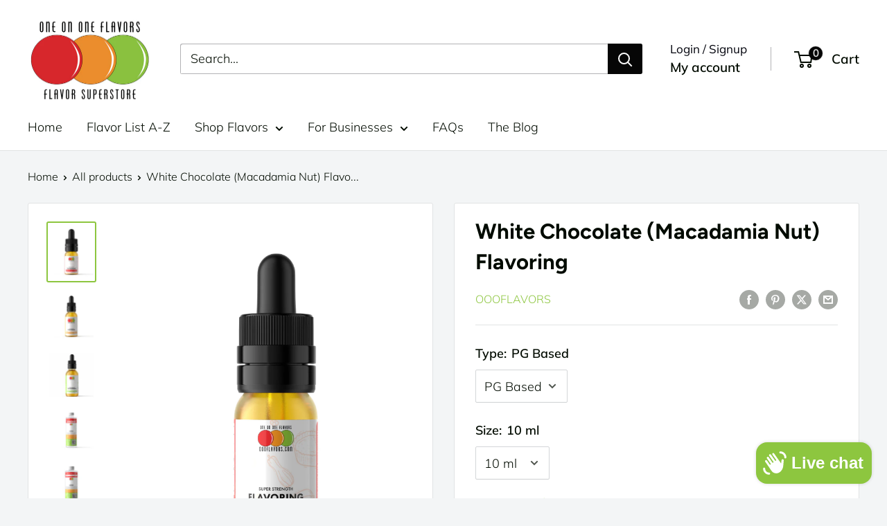

--- FILE ---
content_type: text/html; charset=utf-8
request_url: https://www.oooflavors.com/recommendations/products?section_id=template--15052102926394__product-recommendations&product_id=6725159649338&limit=10
body_size: 3151
content:
<div id="shopify-section-template--15052102926394__product-recommendations" class="shopify-section"><section class="section" data-section-id="template--15052102926394__product-recommendations" data-section-type="product-recommendations" data-section-settings='{
  "stackable": false,
  "layout": "vertical",
  "productId": 6725159649338,
  "useRecommendations": true,
  "recommendationsCount": 10
}'>
  <div class="container"><header class="section__header">
        <h2 class="section__title heading h3">You may also like</h2>
      </header><div class="product-recommendations"><div class="scroller">
          <div class="scroller__inner">
            <div class="product-list product-list--vertical product-list--scrollable"><div class="product-item product-item--vertical   1/4--lap 1/5--desk 1/6--wide"><a href="/products/merlot-flavoring?pr_prod_strat=jac&pr_rec_id=f74ebfdb5&pr_rec_pid=6725172166714&pr_ref_pid=6725159649338&pr_seq=uniform" class="product-item__image-wrapper product-item__image-wrapper--with-secondary">
      <div class="aspect-ratio aspect-ratio--square" style="padding-bottom: 100.0%"><img src="//www.oooflavors.com/cdn/shop/files/OOOLIQUIDFLAVORING-2025-09-11T102712.136.png?v=1757611646&amp;width=1080" alt="Merlot Flavoring" srcset="//www.oooflavors.com/cdn/shop/files/OOOLIQUIDFLAVORING-2025-09-11T102712.136.png?v=1757611646&amp;width=200 200w, //www.oooflavors.com/cdn/shop/files/OOOLIQUIDFLAVORING-2025-09-11T102712.136.png?v=1757611646&amp;width=300 300w, //www.oooflavors.com/cdn/shop/files/OOOLIQUIDFLAVORING-2025-09-11T102712.136.png?v=1757611646&amp;width=400 400w, //www.oooflavors.com/cdn/shop/files/OOOLIQUIDFLAVORING-2025-09-11T102712.136.png?v=1757611646&amp;width=600 600w, //www.oooflavors.com/cdn/shop/files/OOOLIQUIDFLAVORING-2025-09-11T102712.136.png?v=1757611646&amp;width=800 800w, //www.oooflavors.com/cdn/shop/files/OOOLIQUIDFLAVORING-2025-09-11T102712.136.png?v=1757611646&amp;width=1000 1000w" width="1080" height="1080" loading="lazy" sizes="(max-width: 699px) 100vw, 600px" data-media-id="23256577146938" class="product-item__primary-image"><img src="//www.oooflavors.com/cdn/shop/files/30ML_OOO_WS_f2cf97e9-54c0-4817-b5d4-491ec9a1e80a.jpg?v=1767917889&amp;width=2546" alt="OOOFlavors Water Soluble Flavors" srcset="//www.oooflavors.com/cdn/shop/files/30ML_OOO_WS_f2cf97e9-54c0-4817-b5d4-491ec9a1e80a.jpg?v=1767917889&amp;width=200 200w, //www.oooflavors.com/cdn/shop/files/30ML_OOO_WS_f2cf97e9-54c0-4817-b5d4-491ec9a1e80a.jpg?v=1767917889&amp;width=300 300w, //www.oooflavors.com/cdn/shop/files/30ML_OOO_WS_f2cf97e9-54c0-4817-b5d4-491ec9a1e80a.jpg?v=1767917889&amp;width=400 400w, //www.oooflavors.com/cdn/shop/files/30ML_OOO_WS_f2cf97e9-54c0-4817-b5d4-491ec9a1e80a.jpg?v=1767917889&amp;width=600 600w, //www.oooflavors.com/cdn/shop/files/30ML_OOO_WS_f2cf97e9-54c0-4817-b5d4-491ec9a1e80a.jpg?v=1767917889&amp;width=800 800w, //www.oooflavors.com/cdn/shop/files/30ML_OOO_WS_f2cf97e9-54c0-4817-b5d4-491ec9a1e80a.jpg?v=1767917889&amp;width=1000 1000w, //www.oooflavors.com/cdn/shop/files/30ML_OOO_WS_f2cf97e9-54c0-4817-b5d4-491ec9a1e80a.jpg?v=1767917889&amp;width=1200 1200w, //www.oooflavors.com/cdn/shop/files/30ML_OOO_WS_f2cf97e9-54c0-4817-b5d4-491ec9a1e80a.jpg?v=1767917889&amp;width=1400 1400w, //www.oooflavors.com/cdn/shop/files/30ML_OOO_WS_f2cf97e9-54c0-4817-b5d4-491ec9a1e80a.jpg?v=1767917889&amp;width=1600 1600w" width="2546" height="2946" loading="lazy" sizes="(max-width: 699px) 100vw, 600px" class="product-item__secondary-image"></div>
    </a><div class="product-item__info">
    <div class="product-item__info-inner">
<a href="/products/merlot-flavoring?pr_prod_strat=jac&pr_rec_id=f74ebfdb5&pr_rec_pid=6725172166714&pr_ref_pid=6725159649338&pr_seq=uniform" class="product-item__title text--strong link">Merlot Flavoring</a><div class="product-item__price-list price-list"><span class="price">
              <span class="visually-hidden">Sale price</span>From <span class=money>$9.99</span></span></div>
</div><form method="post" action="/cart/add" id="product_form_id_6725172166714_template--15052102926394__product-recommendations" accept-charset="UTF-8" class="product-item__action-list button-stack" enctype="multipart/form-data"><input type="hidden" name="form_type" value="product" /><input type="hidden" name="utf8" value="✓" /><input type="hidden" name="quantity" value="1">
            <input type="hidden" name="id" value="40829606887482"><a href="/products/merlot-flavoring?pr_prod_strat=jac&pr_rec_id=f74ebfdb5&pr_rec_pid=6725172166714&pr_ref_pid=6725159649338&pr_seq=uniform" class="product-item__action-button button button--small button--primary">Choose options</a><button type="button" class="product-item__action-button product-item__action-button--list-view-only button button--small button--ternary hidden-phone" data-action="open-modal" data-secondary-action="open-quick-view" aria-controls="modal-quick-view-template--15052102926394__product-recommendations" data-product-url="/products/merlot-flavoring?pr_prod_strat=jac&pr_rec_id=f74ebfdb5&pr_rec_pid=6725172166714&pr_ref_pid=6725159649338&pr_seq=uniform">Quick view</button><input type="hidden" name="product-id" value="6725172166714" /><input type="hidden" name="section-id" value="template--15052102926394__product-recommendations" /></form></div></div><div class="product-item product-item--vertical   1/4--lap 1/5--desk 1/6--wide"><a href="/products/white-chocolate-flavoring?pr_prod_strat=e5_desc&pr_rec_id=f74ebfdb5&pr_rec_pid=7352641519674&pr_ref_pid=6725159649338&pr_seq=uniform" class="product-item__image-wrapper product-item__image-wrapper--with-secondary">
      <div class="aspect-ratio aspect-ratio--square" style="padding-bottom: 125.39026629935721%"><img src="//www.oooflavors.com/cdn/shop/files/rgba32_fef076e2-9d4a-41c8-ae13-5927db74f1a3.jpg?v=1759343092&amp;width=2178" alt="Oooflavors White Chocolate Peppermint flavor bottle - creamy mint bark fusion holiday glow" srcset="//www.oooflavors.com/cdn/shop/files/rgba32_fef076e2-9d4a-41c8-ae13-5927db74f1a3.jpg?v=1759343092&amp;width=200 200w, //www.oooflavors.com/cdn/shop/files/rgba32_fef076e2-9d4a-41c8-ae13-5927db74f1a3.jpg?v=1759343092&amp;width=300 300w, //www.oooflavors.com/cdn/shop/files/rgba32_fef076e2-9d4a-41c8-ae13-5927db74f1a3.jpg?v=1759343092&amp;width=400 400w, //www.oooflavors.com/cdn/shop/files/rgba32_fef076e2-9d4a-41c8-ae13-5927db74f1a3.jpg?v=1759343092&amp;width=600 600w, //www.oooflavors.com/cdn/shop/files/rgba32_fef076e2-9d4a-41c8-ae13-5927db74f1a3.jpg?v=1759343092&amp;width=800 800w, //www.oooflavors.com/cdn/shop/files/rgba32_fef076e2-9d4a-41c8-ae13-5927db74f1a3.jpg?v=1759343092&amp;width=1000 1000w, //www.oooflavors.com/cdn/shop/files/rgba32_fef076e2-9d4a-41c8-ae13-5927db74f1a3.jpg?v=1759343092&amp;width=1200 1200w, //www.oooflavors.com/cdn/shop/files/rgba32_fef076e2-9d4a-41c8-ae13-5927db74f1a3.jpg?v=1759343092&amp;width=1400 1400w, //www.oooflavors.com/cdn/shop/files/rgba32_fef076e2-9d4a-41c8-ae13-5927db74f1a3.jpg?v=1759343092&amp;width=1600 1600w" width="2178" height="2731" loading="lazy" sizes="(max-width: 699px) 100vw, 600px" data-media-id="23263131303994" class="product-item__primary-image"><img src="//www.oooflavors.com/cdn/shop/files/rgba42_e8f5eafd-38af-4f85-bf1d-1b1dbe43bfbb.jpg?v=1758140363&amp;width=2546" alt="White Chocolate Flavoring" srcset="//www.oooflavors.com/cdn/shop/files/rgba42_e8f5eafd-38af-4f85-bf1d-1b1dbe43bfbb.jpg?v=1758140363&amp;width=200 200w, //www.oooflavors.com/cdn/shop/files/rgba42_e8f5eafd-38af-4f85-bf1d-1b1dbe43bfbb.jpg?v=1758140363&amp;width=300 300w, //www.oooflavors.com/cdn/shop/files/rgba42_e8f5eafd-38af-4f85-bf1d-1b1dbe43bfbb.jpg?v=1758140363&amp;width=400 400w, //www.oooflavors.com/cdn/shop/files/rgba42_e8f5eafd-38af-4f85-bf1d-1b1dbe43bfbb.jpg?v=1758140363&amp;width=600 600w, //www.oooflavors.com/cdn/shop/files/rgba42_e8f5eafd-38af-4f85-bf1d-1b1dbe43bfbb.jpg?v=1758140363&amp;width=800 800w, //www.oooflavors.com/cdn/shop/files/rgba42_e8f5eafd-38af-4f85-bf1d-1b1dbe43bfbb.jpg?v=1758140363&amp;width=1000 1000w, //www.oooflavors.com/cdn/shop/files/rgba42_e8f5eafd-38af-4f85-bf1d-1b1dbe43bfbb.jpg?v=1758140363&amp;width=1200 1200w, //www.oooflavors.com/cdn/shop/files/rgba42_e8f5eafd-38af-4f85-bf1d-1b1dbe43bfbb.jpg?v=1758140363&amp;width=1400 1400w, //www.oooflavors.com/cdn/shop/files/rgba42_e8f5eafd-38af-4f85-bf1d-1b1dbe43bfbb.jpg?v=1758140363&amp;width=1600 1600w" width="2546" height="2946" loading="lazy" sizes="(max-width: 699px) 100vw, 600px" class="product-item__secondary-image"></div>
    </a><div class="product-item__info">
    <div class="product-item__info-inner">
<a href="/products/white-chocolate-flavoring?pr_prod_strat=e5_desc&pr_rec_id=f74ebfdb5&pr_rec_pid=7352641519674&pr_ref_pid=6725159649338&pr_seq=uniform" class="product-item__title text--strong link">White Chocolate Flavoring</a><div class="product-item__price-list price-list"><span class="price">
              <span class="visually-hidden">Sale price</span>From <span class=money>$4.99</span></span></div>
</div><form method="post" action="/cart/add" id="product_form_id_7352641519674_template--15052102926394__product-recommendations" accept-charset="UTF-8" class="product-item__action-list button-stack" enctype="multipart/form-data"><input type="hidden" name="form_type" value="product" /><input type="hidden" name="utf8" value="✓" /><input type="hidden" name="quantity" value="1">
            <input type="hidden" name="id" value="41054339137594"><a href="/products/white-chocolate-flavoring?pr_prod_strat=e5_desc&pr_rec_id=f74ebfdb5&pr_rec_pid=7352641519674&pr_ref_pid=6725159649338&pr_seq=uniform" class="product-item__action-button button button--small button--primary">Choose options</a><button type="button" class="product-item__action-button product-item__action-button--list-view-only button button--small button--ternary hidden-phone" data-action="open-modal" data-secondary-action="open-quick-view" aria-controls="modal-quick-view-template--15052102926394__product-recommendations" data-product-url="/products/white-chocolate-flavoring?pr_prod_strat=e5_desc&pr_rec_id=f74ebfdb5&pr_rec_pid=7352641519674&pr_ref_pid=6725159649338&pr_seq=uniform">Quick view</button><input type="hidden" name="product-id" value="7352641519674" /><input type="hidden" name="section-id" value="template--15052102926394__product-recommendations" /></form></div></div><div class="product-item product-item--vertical   1/4--lap 1/5--desk 1/6--wide"><div class="product-item__label-list"><span class="product-label product-label--on-sale">Save 50%</span></div><a href="/products/carrot-cake-flavoring?pr_prod_strat=jac&pr_rec_id=f74ebfdb5&pr_rec_pid=6725130813498&pr_ref_pid=6725159649338&pr_seq=uniform" class="product-item__image-wrapper product-item__image-wrapper--with-secondary">
      <div class="aspect-ratio aspect-ratio--square" style="padding-bottom: 100.0%"><img src="//www.oooflavors.com/cdn/shop/files/OOOLIQUIDFLAVORING_7.png?v=1756398653&amp;width=1080" alt="Carrot Cake Flavoring" srcset="//www.oooflavors.com/cdn/shop/files/OOOLIQUIDFLAVORING_7.png?v=1756398653&amp;width=200 200w, //www.oooflavors.com/cdn/shop/files/OOOLIQUIDFLAVORING_7.png?v=1756398653&amp;width=300 300w, //www.oooflavors.com/cdn/shop/files/OOOLIQUIDFLAVORING_7.png?v=1756398653&amp;width=400 400w, //www.oooflavors.com/cdn/shop/files/OOOLIQUIDFLAVORING_7.png?v=1756398653&amp;width=600 600w, //www.oooflavors.com/cdn/shop/files/OOOLIQUIDFLAVORING_7.png?v=1756398653&amp;width=800 800w, //www.oooflavors.com/cdn/shop/files/OOOLIQUIDFLAVORING_7.png?v=1756398653&amp;width=1000 1000w" width="1080" height="1080" loading="lazy" sizes="(max-width: 699px) 100vw, 600px" data-media-id="23210503307322" class="product-item__primary-image"><img src="//www.oooflavors.com/cdn/shop/files/10ML_OOO_OS_8696a545-7802-43cb-9d37-69f563524079.jpg?v=1756398653&amp;width=2178" alt="OOOFlavors Oil Soluble Flavors" srcset="//www.oooflavors.com/cdn/shop/files/10ML_OOO_OS_8696a545-7802-43cb-9d37-69f563524079.jpg?v=1756398653&amp;width=200 200w, //www.oooflavors.com/cdn/shop/files/10ML_OOO_OS_8696a545-7802-43cb-9d37-69f563524079.jpg?v=1756398653&amp;width=300 300w, //www.oooflavors.com/cdn/shop/files/10ML_OOO_OS_8696a545-7802-43cb-9d37-69f563524079.jpg?v=1756398653&amp;width=400 400w, //www.oooflavors.com/cdn/shop/files/10ML_OOO_OS_8696a545-7802-43cb-9d37-69f563524079.jpg?v=1756398653&amp;width=600 600w, //www.oooflavors.com/cdn/shop/files/10ML_OOO_OS_8696a545-7802-43cb-9d37-69f563524079.jpg?v=1756398653&amp;width=800 800w, //www.oooflavors.com/cdn/shop/files/10ML_OOO_OS_8696a545-7802-43cb-9d37-69f563524079.jpg?v=1756398653&amp;width=1000 1000w, //www.oooflavors.com/cdn/shop/files/10ML_OOO_OS_8696a545-7802-43cb-9d37-69f563524079.jpg?v=1756398653&amp;width=1200 1200w, //www.oooflavors.com/cdn/shop/files/10ML_OOO_OS_8696a545-7802-43cb-9d37-69f563524079.jpg?v=1756398653&amp;width=1400 1400w, //www.oooflavors.com/cdn/shop/files/10ML_OOO_OS_8696a545-7802-43cb-9d37-69f563524079.jpg?v=1756398653&amp;width=1600 1600w" width="2178" height="2731" loading="lazy" sizes="(max-width: 699px) 100vw, 600px" class="product-item__secondary-image"></div>
    </a><div class="product-item__info">
    <div class="product-item__info-inner">
<a href="/products/carrot-cake-flavoring?pr_prod_strat=jac&pr_rec_id=f74ebfdb5&pr_rec_pid=6725130813498&pr_ref_pid=6725159649338&pr_seq=uniform" class="product-item__title text--strong link">Carrot Cake Flavoring</a><div class="product-item__price-list price-list"><span class="price price--highlight">
                <span class="visually-hidden">Sale price</span>From <span class=money>$4.99</span></span>

              <span class="price price--compare">
                <span class="visually-hidden">Regular price</span><span class=money>$9.99</span></span></div>
</div><form method="post" action="/cart/add" id="product_form_id_6725130813498_template--15052102926394__product-recommendations" accept-charset="UTF-8" class="product-item__action-list button-stack" enctype="multipart/form-data"><input type="hidden" name="form_type" value="product" /><input type="hidden" name="utf8" value="✓" /><input type="hidden" name="quantity" value="1">
            <input type="hidden" name="id" value="40989013114938"><a href="/products/carrot-cake-flavoring?pr_prod_strat=jac&pr_rec_id=f74ebfdb5&pr_rec_pid=6725130813498&pr_ref_pid=6725159649338&pr_seq=uniform" class="product-item__action-button button button--small button--primary">Choose options</a><button type="button" class="product-item__action-button product-item__action-button--list-view-only button button--small button--ternary hidden-phone" data-action="open-modal" data-secondary-action="open-quick-view" aria-controls="modal-quick-view-template--15052102926394__product-recommendations" data-product-url="/products/carrot-cake-flavoring?pr_prod_strat=jac&pr_rec_id=f74ebfdb5&pr_rec_pid=6725130813498&pr_ref_pid=6725159649338&pr_seq=uniform">Quick view</button><input type="hidden" name="product-id" value="6725130813498" /><input type="hidden" name="section-id" value="template--15052102926394__product-recommendations" /></form></div></div><div class="product-item product-item--vertical   1/4--lap 1/5--desk 1/6--wide"><a href="/products/macadamia-nut-flavoring?pr_prod_strat=e5_desc&pr_rec_id=f74ebfdb5&pr_rec_pid=7353970360378&pr_ref_pid=6725159649338&pr_seq=uniform" class="product-item__image-wrapper product-item__image-wrapper--with-secondary">
      <div class="aspect-ratio aspect-ratio--square" style="padding-bottom: 100.0%"><img src="//www.oooflavors.com/cdn/shop/files/OOOLIQUIDFLAVORING-2025-09-10T112644.027.png?v=1757528818&amp;width=1080" alt="Macadamia Nut Flavoring" srcset="//www.oooflavors.com/cdn/shop/files/OOOLIQUIDFLAVORING-2025-09-10T112644.027.png?v=1757528818&amp;width=200 200w, //www.oooflavors.com/cdn/shop/files/OOOLIQUIDFLAVORING-2025-09-10T112644.027.png?v=1757528818&amp;width=300 300w, //www.oooflavors.com/cdn/shop/files/OOOLIQUIDFLAVORING-2025-09-10T112644.027.png?v=1757528818&amp;width=400 400w, //www.oooflavors.com/cdn/shop/files/OOOLIQUIDFLAVORING-2025-09-10T112644.027.png?v=1757528818&amp;width=600 600w, //www.oooflavors.com/cdn/shop/files/OOOLIQUIDFLAVORING-2025-09-10T112644.027.png?v=1757528818&amp;width=800 800w, //www.oooflavors.com/cdn/shop/files/OOOLIQUIDFLAVORING-2025-09-10T112644.027.png?v=1757528818&amp;width=1000 1000w" width="1080" height="1080" loading="lazy" sizes="(max-width: 699px) 100vw, 600px" data-media-id="23251378208826" class="product-item__primary-image"><img src="//www.oooflavors.com/cdn/shop/files/30ML_OOO_WS_f2cf97e9-54c0-4817-b5d4-491ec9a1e80a.jpg?v=1767917889&amp;width=2546" alt="OOOFlavors Water Soluble Flavors" srcset="//www.oooflavors.com/cdn/shop/files/30ML_OOO_WS_f2cf97e9-54c0-4817-b5d4-491ec9a1e80a.jpg?v=1767917889&amp;width=200 200w, //www.oooflavors.com/cdn/shop/files/30ML_OOO_WS_f2cf97e9-54c0-4817-b5d4-491ec9a1e80a.jpg?v=1767917889&amp;width=300 300w, //www.oooflavors.com/cdn/shop/files/30ML_OOO_WS_f2cf97e9-54c0-4817-b5d4-491ec9a1e80a.jpg?v=1767917889&amp;width=400 400w, //www.oooflavors.com/cdn/shop/files/30ML_OOO_WS_f2cf97e9-54c0-4817-b5d4-491ec9a1e80a.jpg?v=1767917889&amp;width=600 600w, //www.oooflavors.com/cdn/shop/files/30ML_OOO_WS_f2cf97e9-54c0-4817-b5d4-491ec9a1e80a.jpg?v=1767917889&amp;width=800 800w, //www.oooflavors.com/cdn/shop/files/30ML_OOO_WS_f2cf97e9-54c0-4817-b5d4-491ec9a1e80a.jpg?v=1767917889&amp;width=1000 1000w, //www.oooflavors.com/cdn/shop/files/30ML_OOO_WS_f2cf97e9-54c0-4817-b5d4-491ec9a1e80a.jpg?v=1767917889&amp;width=1200 1200w, //www.oooflavors.com/cdn/shop/files/30ML_OOO_WS_f2cf97e9-54c0-4817-b5d4-491ec9a1e80a.jpg?v=1767917889&amp;width=1400 1400w, //www.oooflavors.com/cdn/shop/files/30ML_OOO_WS_f2cf97e9-54c0-4817-b5d4-491ec9a1e80a.jpg?v=1767917889&amp;width=1600 1600w" width="2546" height="2946" loading="lazy" sizes="(max-width: 699px) 100vw, 600px" class="product-item__secondary-image"></div>
    </a><div class="product-item__info">
    <div class="product-item__info-inner">
<a href="/products/macadamia-nut-flavoring?pr_prod_strat=e5_desc&pr_rec_id=f74ebfdb5&pr_rec_pid=7353970360378&pr_ref_pid=6725159649338&pr_seq=uniform" class="product-item__title text--strong link">Macadamia Nut Flavoring</a><div class="product-item__price-list price-list"><span class="price">
              <span class="visually-hidden">Sale price</span>From <span class=money>$9.99</span></span></div>
</div><form method="post" action="/cart/add" id="product_form_id_7353970360378_template--15052102926394__product-recommendations" accept-charset="UTF-8" class="product-item__action-list button-stack" enctype="multipart/form-data"><input type="hidden" name="form_type" value="product" /><input type="hidden" name="utf8" value="✓" /><input type="hidden" name="quantity" value="1">
            <input type="hidden" name="id" value="40829495607354"><a href="/products/macadamia-nut-flavoring?pr_prod_strat=e5_desc&pr_rec_id=f74ebfdb5&pr_rec_pid=7353970360378&pr_ref_pid=6725159649338&pr_seq=uniform" class="product-item__action-button button button--small button--primary">Choose options</a><button type="button" class="product-item__action-button product-item__action-button--list-view-only button button--small button--ternary hidden-phone" data-action="open-modal" data-secondary-action="open-quick-view" aria-controls="modal-quick-view-template--15052102926394__product-recommendations" data-product-url="/products/macadamia-nut-flavoring?pr_prod_strat=e5_desc&pr_rec_id=f74ebfdb5&pr_rec_pid=7353970360378&pr_ref_pid=6725159649338&pr_seq=uniform">Quick view</button><input type="hidden" name="product-id" value="7353970360378" /><input type="hidden" name="section-id" value="template--15052102926394__product-recommendations" /></form></div></div><div class="product-item product-item--vertical   1/4--lap 1/5--desk 1/6--wide"><a href="/products/strawberry-fresh-flavor?pr_prod_strat=jac&pr_rec_id=f74ebfdb5&pr_rec_pid=7356323659834&pr_ref_pid=6725159649338&pr_seq=uniform" class="product-item__image-wrapper product-item__image-wrapper--with-secondary">
      <div class="aspect-ratio aspect-ratio--square" style="padding-bottom: 100.0%"><img src="//www.oooflavors.com/cdn/shop/files/OOOLIQUIDFLAVORING-2025-09-18T120139.453.png?v=1758222211&amp;width=1080" alt="Strawberry (Fresh) Flavoring" srcset="//www.oooflavors.com/cdn/shop/files/OOOLIQUIDFLAVORING-2025-09-18T120139.453.png?v=1758222211&amp;width=200 200w, //www.oooflavors.com/cdn/shop/files/OOOLIQUIDFLAVORING-2025-09-18T120139.453.png?v=1758222211&amp;width=300 300w, //www.oooflavors.com/cdn/shop/files/OOOLIQUIDFLAVORING-2025-09-18T120139.453.png?v=1758222211&amp;width=400 400w, //www.oooflavors.com/cdn/shop/files/OOOLIQUIDFLAVORING-2025-09-18T120139.453.png?v=1758222211&amp;width=600 600w, //www.oooflavors.com/cdn/shop/files/OOOLIQUIDFLAVORING-2025-09-18T120139.453.png?v=1758222211&amp;width=800 800w, //www.oooflavors.com/cdn/shop/files/OOOLIQUIDFLAVORING-2025-09-18T120139.453.png?v=1758222211&amp;width=1000 1000w" width="1080" height="1080" loading="lazy" sizes="(max-width: 699px) 100vw, 600px" data-media-id="23282155880506" class="product-item__primary-image"><img src="//www.oooflavors.com/cdn/shop/files/rgba42_59c97bcf-5a87-4b2a-87d8-1c54002a4a4d.jpg?v=1767819062&amp;width=2546" alt="Premium Oooflavors Tiger&#39;s Blood Flavor Powder delivering vibrant red fruity fusion perfect for snow cones and desserts." srcset="//www.oooflavors.com/cdn/shop/files/rgba42_59c97bcf-5a87-4b2a-87d8-1c54002a4a4d.jpg?v=1767819062&amp;width=200 200w, //www.oooflavors.com/cdn/shop/files/rgba42_59c97bcf-5a87-4b2a-87d8-1c54002a4a4d.jpg?v=1767819062&amp;width=300 300w, //www.oooflavors.com/cdn/shop/files/rgba42_59c97bcf-5a87-4b2a-87d8-1c54002a4a4d.jpg?v=1767819062&amp;width=400 400w, //www.oooflavors.com/cdn/shop/files/rgba42_59c97bcf-5a87-4b2a-87d8-1c54002a4a4d.jpg?v=1767819062&amp;width=600 600w, //www.oooflavors.com/cdn/shop/files/rgba42_59c97bcf-5a87-4b2a-87d8-1c54002a4a4d.jpg?v=1767819062&amp;width=800 800w, //www.oooflavors.com/cdn/shop/files/rgba42_59c97bcf-5a87-4b2a-87d8-1c54002a4a4d.jpg?v=1767819062&amp;width=1000 1000w, //www.oooflavors.com/cdn/shop/files/rgba42_59c97bcf-5a87-4b2a-87d8-1c54002a4a4d.jpg?v=1767819062&amp;width=1200 1200w, //www.oooflavors.com/cdn/shop/files/rgba42_59c97bcf-5a87-4b2a-87d8-1c54002a4a4d.jpg?v=1767819062&amp;width=1400 1400w, //www.oooflavors.com/cdn/shop/files/rgba42_59c97bcf-5a87-4b2a-87d8-1c54002a4a4d.jpg?v=1767819062&amp;width=1600 1600w" width="2546" height="2946" loading="lazy" sizes="(max-width: 699px) 100vw, 600px" class="product-item__secondary-image"></div>
    </a><div class="product-item__info">
    <div class="product-item__info-inner">
<a href="/products/strawberry-fresh-flavor?pr_prod_strat=jac&pr_rec_id=f74ebfdb5&pr_rec_pid=7356323659834&pr_ref_pid=6725159649338&pr_seq=uniform" class="product-item__title text--strong link">Strawberry (Fresh) Flavoring</a><div class="product-item__price-list price-list"><span class="price">
              <span class="visually-hidden">Sale price</span>From <span class=money>$4.99</span></span></div>
</div><form method="post" action="/cart/add" id="product_form_id_7356323659834_template--15052102926394__product-recommendations" accept-charset="UTF-8" class="product-item__action-list button-stack" enctype="multipart/form-data"><input type="hidden" name="form_type" value="product" /><input type="hidden" name="utf8" value="✓" /><input type="hidden" name="quantity" value="1">
            <input type="hidden" name="id" value="41042664915002"><a href="/products/strawberry-fresh-flavor?pr_prod_strat=jac&pr_rec_id=f74ebfdb5&pr_rec_pid=7356323659834&pr_ref_pid=6725159649338&pr_seq=uniform" class="product-item__action-button button button--small button--primary">Choose options</a><button type="button" class="product-item__action-button product-item__action-button--list-view-only button button--small button--ternary hidden-phone" data-action="open-modal" data-secondary-action="open-quick-view" aria-controls="modal-quick-view-template--15052102926394__product-recommendations" data-product-url="/products/strawberry-fresh-flavor?pr_prod_strat=jac&pr_rec_id=f74ebfdb5&pr_rec_pid=7356323659834&pr_ref_pid=6725159649338&pr_seq=uniform">Quick view</button><input type="hidden" name="product-id" value="7356323659834" /><input type="hidden" name="section-id" value="template--15052102926394__product-recommendations" /></form></div></div><div class="product-item product-item--vertical   1/4--lap 1/5--desk 1/6--wide"><a href="/products/coconut-milk-flavor?pr_prod_strat=e5_desc&pr_rec_id=f74ebfdb5&pr_rec_pid=7349329231930&pr_ref_pid=6725159649338&pr_seq=uniform" class="product-item__image-wrapper product-item__image-wrapper--with-secondary">
      <div class="aspect-ratio aspect-ratio--square" style="padding-bottom: 100.0%"><img src="//www.oooflavors.com/cdn/shop/files/OOOLIQUIDFLAVORING_56_06d0fec8-ff4f-434d-899b-c8fb18b9a06f.png?v=1756835127&amp;width=1080" alt="Coconut (Milk) Flavoring" srcset="//www.oooflavors.com/cdn/shop/files/OOOLIQUIDFLAVORING_56_06d0fec8-ff4f-434d-899b-c8fb18b9a06f.png?v=1756835127&amp;width=200 200w, //www.oooflavors.com/cdn/shop/files/OOOLIQUIDFLAVORING_56_06d0fec8-ff4f-434d-899b-c8fb18b9a06f.png?v=1756835127&amp;width=300 300w, //www.oooflavors.com/cdn/shop/files/OOOLIQUIDFLAVORING_56_06d0fec8-ff4f-434d-899b-c8fb18b9a06f.png?v=1756835127&amp;width=400 400w, //www.oooflavors.com/cdn/shop/files/OOOLIQUIDFLAVORING_56_06d0fec8-ff4f-434d-899b-c8fb18b9a06f.png?v=1756835127&amp;width=600 600w, //www.oooflavors.com/cdn/shop/files/OOOLIQUIDFLAVORING_56_06d0fec8-ff4f-434d-899b-c8fb18b9a06f.png?v=1756835127&amp;width=800 800w, //www.oooflavors.com/cdn/shop/files/OOOLIQUIDFLAVORING_56_06d0fec8-ff4f-434d-899b-c8fb18b9a06f.png?v=1756835127&amp;width=1000 1000w" width="1080" height="1080" loading="lazy" sizes="(max-width: 699px) 100vw, 600px" data-media-id="23227460354106" class="product-item__primary-image"><img src="//www.oooflavors.com/cdn/shop/files/30ML_OOO_OS_40cf540c-3bfa-4bed-86c5-55ab40bb7aa0.jpg?v=1767917313&amp;width=2546" alt="OOOFlavors Oil Soluble Flavors" srcset="//www.oooflavors.com/cdn/shop/files/30ML_OOO_OS_40cf540c-3bfa-4bed-86c5-55ab40bb7aa0.jpg?v=1767917313&amp;width=200 200w, //www.oooflavors.com/cdn/shop/files/30ML_OOO_OS_40cf540c-3bfa-4bed-86c5-55ab40bb7aa0.jpg?v=1767917313&amp;width=300 300w, //www.oooflavors.com/cdn/shop/files/30ML_OOO_OS_40cf540c-3bfa-4bed-86c5-55ab40bb7aa0.jpg?v=1767917313&amp;width=400 400w, //www.oooflavors.com/cdn/shop/files/30ML_OOO_OS_40cf540c-3bfa-4bed-86c5-55ab40bb7aa0.jpg?v=1767917313&amp;width=600 600w, //www.oooflavors.com/cdn/shop/files/30ML_OOO_OS_40cf540c-3bfa-4bed-86c5-55ab40bb7aa0.jpg?v=1767917313&amp;width=800 800w, //www.oooflavors.com/cdn/shop/files/30ML_OOO_OS_40cf540c-3bfa-4bed-86c5-55ab40bb7aa0.jpg?v=1767917313&amp;width=1000 1000w, //www.oooflavors.com/cdn/shop/files/30ML_OOO_OS_40cf540c-3bfa-4bed-86c5-55ab40bb7aa0.jpg?v=1767917313&amp;width=1200 1200w, //www.oooflavors.com/cdn/shop/files/30ML_OOO_OS_40cf540c-3bfa-4bed-86c5-55ab40bb7aa0.jpg?v=1767917313&amp;width=1400 1400w, //www.oooflavors.com/cdn/shop/files/30ML_OOO_OS_40cf540c-3bfa-4bed-86c5-55ab40bb7aa0.jpg?v=1767917313&amp;width=1600 1600w" width="2546" height="2946" loading="lazy" sizes="(max-width: 699px) 100vw, 600px" class="product-item__secondary-image"></div>
    </a><div class="product-item__info">
    <div class="product-item__info-inner">
<a href="/products/coconut-milk-flavor?pr_prod_strat=e5_desc&pr_rec_id=f74ebfdb5&pr_rec_pid=7349329231930&pr_ref_pid=6725159649338&pr_seq=uniform" class="product-item__title text--strong link">Coconut (Milk) Flavoring</a><div class="product-item__price-list price-list"><span class="price">
              <span class="visually-hidden">Sale price</span>From <span class=money>$9.99</span></span></div>
</div><form method="post" action="/cart/add" id="product_form_id_7349329231930_template--15052102926394__product-recommendations" accept-charset="UTF-8" class="product-item__action-list button-stack" enctype="multipart/form-data"><input type="hidden" name="form_type" value="product" /><input type="hidden" name="utf8" value="✓" /><input type="hidden" name="quantity" value="1">
            <input type="hidden" name="id" value="40829535715386"><a href="/products/coconut-milk-flavor?pr_prod_strat=e5_desc&pr_rec_id=f74ebfdb5&pr_rec_pid=7349329231930&pr_ref_pid=6725159649338&pr_seq=uniform" class="product-item__action-button button button--small button--primary">Choose options</a><button type="button" class="product-item__action-button product-item__action-button--list-view-only button button--small button--ternary hidden-phone" data-action="open-modal" data-secondary-action="open-quick-view" aria-controls="modal-quick-view-template--15052102926394__product-recommendations" data-product-url="/products/coconut-milk-flavor?pr_prod_strat=e5_desc&pr_rec_id=f74ebfdb5&pr_rec_pid=7349329231930&pr_ref_pid=6725159649338&pr_seq=uniform">Quick view</button><input type="hidden" name="product-id" value="7349329231930" /><input type="hidden" name="section-id" value="template--15052102926394__product-recommendations" /></form></div></div><div class="product-item product-item--vertical   1/4--lap 1/5--desk 1/6--wide"><a href="/products/egg-nog-flavor?pr_prod_strat=jac&pr_rec_id=f74ebfdb5&pr_rec_pid=6725140348986&pr_ref_pid=6725159649338&pr_seq=uniform" class="product-item__image-wrapper product-item__image-wrapper--with-secondary">
      <div class="aspect-ratio aspect-ratio--square" style="padding-bottom: 100.0%"><img src="//www.oooflavors.com/cdn/shop/files/OOOLIQUIDFLAVORING_97_d16ae185-5331-4642-add4-97a51c1934c9.png?v=1757097466&amp;width=1080" alt="Egg Nog Flavoring" srcset="//www.oooflavors.com/cdn/shop/files/OOOLIQUIDFLAVORING_97_d16ae185-5331-4642-add4-97a51c1934c9.png?v=1757097466&amp;width=200 200w, //www.oooflavors.com/cdn/shop/files/OOOLIQUIDFLAVORING_97_d16ae185-5331-4642-add4-97a51c1934c9.png?v=1757097466&amp;width=300 300w, //www.oooflavors.com/cdn/shop/files/OOOLIQUIDFLAVORING_97_d16ae185-5331-4642-add4-97a51c1934c9.png?v=1757097466&amp;width=400 400w, //www.oooflavors.com/cdn/shop/files/OOOLIQUIDFLAVORING_97_d16ae185-5331-4642-add4-97a51c1934c9.png?v=1757097466&amp;width=600 600w, //www.oooflavors.com/cdn/shop/files/OOOLIQUIDFLAVORING_97_d16ae185-5331-4642-add4-97a51c1934c9.png?v=1757097466&amp;width=800 800w, //www.oooflavors.com/cdn/shop/files/OOOLIQUIDFLAVORING_97_d16ae185-5331-4642-add4-97a51c1934c9.png?v=1757097466&amp;width=1000 1000w" width="1080" height="1080" loading="lazy" sizes="(max-width: 699px) 100vw, 600px" data-media-id="23236170022970" class="product-item__primary-image"><img src="//www.oooflavors.com/cdn/shop/files/30ML_OOO_OS_40cf540c-3bfa-4bed-86c5-55ab40bb7aa0.jpg?v=1767917313&amp;width=2546" alt="OOOFlavors Oil Soluble Flavors" srcset="//www.oooflavors.com/cdn/shop/files/30ML_OOO_OS_40cf540c-3bfa-4bed-86c5-55ab40bb7aa0.jpg?v=1767917313&amp;width=200 200w, //www.oooflavors.com/cdn/shop/files/30ML_OOO_OS_40cf540c-3bfa-4bed-86c5-55ab40bb7aa0.jpg?v=1767917313&amp;width=300 300w, //www.oooflavors.com/cdn/shop/files/30ML_OOO_OS_40cf540c-3bfa-4bed-86c5-55ab40bb7aa0.jpg?v=1767917313&amp;width=400 400w, //www.oooflavors.com/cdn/shop/files/30ML_OOO_OS_40cf540c-3bfa-4bed-86c5-55ab40bb7aa0.jpg?v=1767917313&amp;width=600 600w, //www.oooflavors.com/cdn/shop/files/30ML_OOO_OS_40cf540c-3bfa-4bed-86c5-55ab40bb7aa0.jpg?v=1767917313&amp;width=800 800w, //www.oooflavors.com/cdn/shop/files/30ML_OOO_OS_40cf540c-3bfa-4bed-86c5-55ab40bb7aa0.jpg?v=1767917313&amp;width=1000 1000w, //www.oooflavors.com/cdn/shop/files/30ML_OOO_OS_40cf540c-3bfa-4bed-86c5-55ab40bb7aa0.jpg?v=1767917313&amp;width=1200 1200w, //www.oooflavors.com/cdn/shop/files/30ML_OOO_OS_40cf540c-3bfa-4bed-86c5-55ab40bb7aa0.jpg?v=1767917313&amp;width=1400 1400w, //www.oooflavors.com/cdn/shop/files/30ML_OOO_OS_40cf540c-3bfa-4bed-86c5-55ab40bb7aa0.jpg?v=1767917313&amp;width=1600 1600w" width="2546" height="2946" loading="lazy" sizes="(max-width: 699px) 100vw, 600px" class="product-item__secondary-image"></div>
    </a><div class="product-item__info">
    <div class="product-item__info-inner">
<a href="/products/egg-nog-flavor?pr_prod_strat=jac&pr_rec_id=f74ebfdb5&pr_rec_pid=6725140348986&pr_ref_pid=6725159649338&pr_seq=uniform" class="product-item__title text--strong link">Egg Nog Flavoring</a><div class="product-item__price-list price-list"><span class="price">
              <span class="visually-hidden">Sale price</span>From <span class=money>$9.99</span></span></div>
</div><form method="post" action="/cart/add" id="product_form_id_6725140348986_template--15052102926394__product-recommendations" accept-charset="UTF-8" class="product-item__action-list button-stack" enctype="multipart/form-data"><input type="hidden" name="form_type" value="product" /><input type="hidden" name="utf8" value="✓" /><input type="hidden" name="quantity" value="1">
            <input type="hidden" name="id" value="40829620617274"><a href="/products/egg-nog-flavor?pr_prod_strat=jac&pr_rec_id=f74ebfdb5&pr_rec_pid=6725140348986&pr_ref_pid=6725159649338&pr_seq=uniform" class="product-item__action-button button button--small button--primary">Choose options</a><button type="button" class="product-item__action-button product-item__action-button--list-view-only button button--small button--ternary hidden-phone" data-action="open-modal" data-secondary-action="open-quick-view" aria-controls="modal-quick-view-template--15052102926394__product-recommendations" data-product-url="/products/egg-nog-flavor?pr_prod_strat=jac&pr_rec_id=f74ebfdb5&pr_rec_pid=6725140348986&pr_ref_pid=6725159649338&pr_seq=uniform">Quick view</button><input type="hidden" name="product-id" value="6725140348986" /><input type="hidden" name="section-id" value="template--15052102926394__product-recommendations" /></form></div></div><div class="product-item product-item--vertical   1/4--lap 1/5--desk 1/6--wide"><div class="product-item__label-list"><span class="product-label product-label--on-sale">Save 50%</span></div><a href="/products/chocolate-candy-bar-flavoring?pr_prod_strat=e5_desc&pr_rec_id=f74ebfdb5&pr_rec_pid=7353603260474&pr_ref_pid=6725159649338&pr_seq=uniform" class="product-item__image-wrapper product-item__image-wrapper--with-secondary">
      <div class="aspect-ratio aspect-ratio--square" style="padding-bottom: 100.0%"><img src="//www.oooflavors.com/cdn/shop/files/OOOLIQUIDFLAVORING_42_0bdccedd-beb9-4c0f-989b-60a6030e1ecc.png?v=1756492884&amp;width=1080" alt="Chocolate (Candy Bar) Flavoring" srcset="//www.oooflavors.com/cdn/shop/files/OOOLIQUIDFLAVORING_42_0bdccedd-beb9-4c0f-989b-60a6030e1ecc.png?v=1756492884&amp;width=200 200w, //www.oooflavors.com/cdn/shop/files/OOOLIQUIDFLAVORING_42_0bdccedd-beb9-4c0f-989b-60a6030e1ecc.png?v=1756492884&amp;width=300 300w, //www.oooflavors.com/cdn/shop/files/OOOLIQUIDFLAVORING_42_0bdccedd-beb9-4c0f-989b-60a6030e1ecc.png?v=1756492884&amp;width=400 400w, //www.oooflavors.com/cdn/shop/files/OOOLIQUIDFLAVORING_42_0bdccedd-beb9-4c0f-989b-60a6030e1ecc.png?v=1756492884&amp;width=600 600w, //www.oooflavors.com/cdn/shop/files/OOOLIQUIDFLAVORING_42_0bdccedd-beb9-4c0f-989b-60a6030e1ecc.png?v=1756492884&amp;width=800 800w, //www.oooflavors.com/cdn/shop/files/OOOLIQUIDFLAVORING_42_0bdccedd-beb9-4c0f-989b-60a6030e1ecc.png?v=1756492884&amp;width=1000 1000w" width="1080" height="1080" loading="lazy" sizes="(max-width: 699px) 100vw, 600px" data-media-id="23219054805050" class="product-item__primary-image"><img src="//www.oooflavors.com/cdn/shop/files/10ML_OOO_OS_c43d44cf-9151-4c47-9c02-3ad0c2c3961a.jpg?v=1756492884&amp;width=2178" alt="OOOFlavors Oil Soluble Flavors" srcset="//www.oooflavors.com/cdn/shop/files/10ML_OOO_OS_c43d44cf-9151-4c47-9c02-3ad0c2c3961a.jpg?v=1756492884&amp;width=200 200w, //www.oooflavors.com/cdn/shop/files/10ML_OOO_OS_c43d44cf-9151-4c47-9c02-3ad0c2c3961a.jpg?v=1756492884&amp;width=300 300w, //www.oooflavors.com/cdn/shop/files/10ML_OOO_OS_c43d44cf-9151-4c47-9c02-3ad0c2c3961a.jpg?v=1756492884&amp;width=400 400w, //www.oooflavors.com/cdn/shop/files/10ML_OOO_OS_c43d44cf-9151-4c47-9c02-3ad0c2c3961a.jpg?v=1756492884&amp;width=600 600w, //www.oooflavors.com/cdn/shop/files/10ML_OOO_OS_c43d44cf-9151-4c47-9c02-3ad0c2c3961a.jpg?v=1756492884&amp;width=800 800w, //www.oooflavors.com/cdn/shop/files/10ML_OOO_OS_c43d44cf-9151-4c47-9c02-3ad0c2c3961a.jpg?v=1756492884&amp;width=1000 1000w, //www.oooflavors.com/cdn/shop/files/10ML_OOO_OS_c43d44cf-9151-4c47-9c02-3ad0c2c3961a.jpg?v=1756492884&amp;width=1200 1200w, //www.oooflavors.com/cdn/shop/files/10ML_OOO_OS_c43d44cf-9151-4c47-9c02-3ad0c2c3961a.jpg?v=1756492884&amp;width=1400 1400w, //www.oooflavors.com/cdn/shop/files/10ML_OOO_OS_c43d44cf-9151-4c47-9c02-3ad0c2c3961a.jpg?v=1756492884&amp;width=1600 1600w" width="2178" height="2731" loading="lazy" sizes="(max-width: 699px) 100vw, 600px" class="product-item__secondary-image"></div>
    </a><div class="product-item__info">
    <div class="product-item__info-inner">
<a href="/products/chocolate-candy-bar-flavoring?pr_prod_strat=e5_desc&pr_rec_id=f74ebfdb5&pr_rec_pid=7353603260474&pr_ref_pid=6725159649338&pr_seq=uniform" class="product-item__title text--strong link">Chocolate (Candy Bar) Flavoring</a><div class="product-item__price-list price-list"><span class="price price--highlight">
                <span class="visually-hidden">Sale price</span>From <span class=money>$4.99</span></span>

              <span class="price price--compare">
                <span class="visually-hidden">Regular price</span><span class=money>$9.99</span></span></div>
</div><form method="post" action="/cart/add" id="product_form_id_7353603260474_template--15052102926394__product-recommendations" accept-charset="UTF-8" class="product-item__action-list button-stack" enctype="multipart/form-data"><input type="hidden" name="form_type" value="product" /><input type="hidden" name="utf8" value="✓" /><input type="hidden" name="quantity" value="1">
            <input type="hidden" name="id" value="40989015572538"><a href="/products/chocolate-candy-bar-flavoring?pr_prod_strat=e5_desc&pr_rec_id=f74ebfdb5&pr_rec_pid=7353603260474&pr_ref_pid=6725159649338&pr_seq=uniform" class="product-item__action-button button button--small button--primary">Choose options</a><button type="button" class="product-item__action-button product-item__action-button--list-view-only button button--small button--ternary hidden-phone" data-action="open-modal" data-secondary-action="open-quick-view" aria-controls="modal-quick-view-template--15052102926394__product-recommendations" data-product-url="/products/chocolate-candy-bar-flavoring?pr_prod_strat=e5_desc&pr_rec_id=f74ebfdb5&pr_rec_pid=7353603260474&pr_ref_pid=6725159649338&pr_seq=uniform">Quick view</button><input type="hidden" name="product-id" value="7353603260474" /><input type="hidden" name="section-id" value="template--15052102926394__product-recommendations" /></form></div></div><div class="product-item product-item--vertical   1/4--lap 1/5--desk 1/6--wide"><a href="/products/strawberry-milk-flavor?pr_prod_strat=jac&pr_rec_id=f74ebfdb5&pr_rec_pid=7356506013754&pr_ref_pid=6725159649338&pr_seq=uniform" class="product-item__image-wrapper product-item__image-wrapper--with-secondary">
      <div class="aspect-ratio aspect-ratio--square" style="padding-bottom: 100.0%"><img src="//www.oooflavors.com/cdn/shop/files/OOOLIQUIDFLAVORING-2025-09-18T131054.073.png?v=1758226308&amp;width=1080" alt="Strawberry (Milk) Flavoring" srcset="//www.oooflavors.com/cdn/shop/files/OOOLIQUIDFLAVORING-2025-09-18T131054.073.png?v=1758226308&amp;width=200 200w, //www.oooflavors.com/cdn/shop/files/OOOLIQUIDFLAVORING-2025-09-18T131054.073.png?v=1758226308&amp;width=300 300w, //www.oooflavors.com/cdn/shop/files/OOOLIQUIDFLAVORING-2025-09-18T131054.073.png?v=1758226308&amp;width=400 400w, //www.oooflavors.com/cdn/shop/files/OOOLIQUIDFLAVORING-2025-09-18T131054.073.png?v=1758226308&amp;width=600 600w, //www.oooflavors.com/cdn/shop/files/OOOLIQUIDFLAVORING-2025-09-18T131054.073.png?v=1758226308&amp;width=800 800w, //www.oooflavors.com/cdn/shop/files/OOOLIQUIDFLAVORING-2025-09-18T131054.073.png?v=1758226308&amp;width=1000 1000w" width="1080" height="1080" loading="lazy" sizes="(max-width: 699px) 100vw, 600px" data-media-id="23282765398074" class="product-item__primary-image"><img src="//www.oooflavors.com/cdn/shop/files/rgba42_59c97bcf-5a87-4b2a-87d8-1c54002a4a4d.jpg?v=1767819062&amp;width=2546" alt="Premium Oooflavors Tiger&#39;s Blood Flavor Powder delivering vibrant red fruity fusion perfect for snow cones and desserts." srcset="//www.oooflavors.com/cdn/shop/files/rgba42_59c97bcf-5a87-4b2a-87d8-1c54002a4a4d.jpg?v=1767819062&amp;width=200 200w, //www.oooflavors.com/cdn/shop/files/rgba42_59c97bcf-5a87-4b2a-87d8-1c54002a4a4d.jpg?v=1767819062&amp;width=300 300w, //www.oooflavors.com/cdn/shop/files/rgba42_59c97bcf-5a87-4b2a-87d8-1c54002a4a4d.jpg?v=1767819062&amp;width=400 400w, //www.oooflavors.com/cdn/shop/files/rgba42_59c97bcf-5a87-4b2a-87d8-1c54002a4a4d.jpg?v=1767819062&amp;width=600 600w, //www.oooflavors.com/cdn/shop/files/rgba42_59c97bcf-5a87-4b2a-87d8-1c54002a4a4d.jpg?v=1767819062&amp;width=800 800w, //www.oooflavors.com/cdn/shop/files/rgba42_59c97bcf-5a87-4b2a-87d8-1c54002a4a4d.jpg?v=1767819062&amp;width=1000 1000w, //www.oooflavors.com/cdn/shop/files/rgba42_59c97bcf-5a87-4b2a-87d8-1c54002a4a4d.jpg?v=1767819062&amp;width=1200 1200w, //www.oooflavors.com/cdn/shop/files/rgba42_59c97bcf-5a87-4b2a-87d8-1c54002a4a4d.jpg?v=1767819062&amp;width=1400 1400w, //www.oooflavors.com/cdn/shop/files/rgba42_59c97bcf-5a87-4b2a-87d8-1c54002a4a4d.jpg?v=1767819062&amp;width=1600 1600w" width="2546" height="2946" loading="lazy" sizes="(max-width: 699px) 100vw, 600px" class="product-item__secondary-image"></div>
    </a><div class="product-item__info">
    <div class="product-item__info-inner">
<a href="/products/strawberry-milk-flavor?pr_prod_strat=jac&pr_rec_id=f74ebfdb5&pr_rec_pid=7356506013754&pr_ref_pid=6725159649338&pr_seq=uniform" class="product-item__title text--strong link">Strawberry (Milk) Flavoring</a><div class="product-item__price-list price-list"><span class="price">
              <span class="visually-hidden">Sale price</span>From <span class=money>$9.99</span></span></div>
</div><form method="post" action="/cart/add" id="product_form_id_7356506013754_template--15052102926394__product-recommendations" accept-charset="UTF-8" class="product-item__action-list button-stack" enctype="multipart/form-data"><input type="hidden" name="form_type" value="product" /><input type="hidden" name="utf8" value="✓" /><input type="hidden" name="quantity" value="1">
            <input type="hidden" name="id" value="40829472931898"><a href="/products/strawberry-milk-flavor?pr_prod_strat=jac&pr_rec_id=f74ebfdb5&pr_rec_pid=7356506013754&pr_ref_pid=6725159649338&pr_seq=uniform" class="product-item__action-button button button--small button--primary">Choose options</a><button type="button" class="product-item__action-button product-item__action-button--list-view-only button button--small button--ternary hidden-phone" data-action="open-modal" data-secondary-action="open-quick-view" aria-controls="modal-quick-view-template--15052102926394__product-recommendations" data-product-url="/products/strawberry-milk-flavor?pr_prod_strat=jac&pr_rec_id=f74ebfdb5&pr_rec_pid=7356506013754&pr_ref_pid=6725159649338&pr_seq=uniform">Quick view</button><input type="hidden" name="product-id" value="7356506013754" /><input type="hidden" name="section-id" value="template--15052102926394__product-recommendations" /></form></div></div><div class="product-item product-item--vertical   1/4--lap 1/5--desk 1/6--wide"><a href="/products/nutmeg-flavored-liquid-concentrate?pr_prod_strat=e5_desc&pr_rec_id=f74ebfdb5&pr_rec_pid=7354991509562&pr_ref_pid=6725159649338&pr_seq=uniform" class="product-item__image-wrapper product-item__image-wrapper--with-secondary">
      <div class="aspect-ratio aspect-ratio--square" style="padding-bottom: 100.0%"><img src="//www.oooflavors.com/cdn/shop/files/OOOLIQUIDFLAVORING-2025-09-11T112949.021.png?v=1757615403&amp;width=1080" alt="Nutmeg Flavoring" srcset="//www.oooflavors.com/cdn/shop/files/OOOLIQUIDFLAVORING-2025-09-11T112949.021.png?v=1757615403&amp;width=200 200w, //www.oooflavors.com/cdn/shop/files/OOOLIQUIDFLAVORING-2025-09-11T112949.021.png?v=1757615403&amp;width=300 300w, //www.oooflavors.com/cdn/shop/files/OOOLIQUIDFLAVORING-2025-09-11T112949.021.png?v=1757615403&amp;width=400 400w, //www.oooflavors.com/cdn/shop/files/OOOLIQUIDFLAVORING-2025-09-11T112949.021.png?v=1757615403&amp;width=600 600w, //www.oooflavors.com/cdn/shop/files/OOOLIQUIDFLAVORING-2025-09-11T112949.021.png?v=1757615403&amp;width=800 800w, //www.oooflavors.com/cdn/shop/files/OOOLIQUIDFLAVORING-2025-09-11T112949.021.png?v=1757615403&amp;width=1000 1000w" width="1080" height="1080" loading="lazy" sizes="(max-width: 699px) 100vw, 600px" data-media-id="23256713953338" class="product-item__primary-image"><img src="//www.oooflavors.com/cdn/shop/files/30ML_OOO_WS_f2cf97e9-54c0-4817-b5d4-491ec9a1e80a.jpg?v=1767917889&amp;width=2546" alt="OOOFlavors Water Soluble Flavors" srcset="//www.oooflavors.com/cdn/shop/files/30ML_OOO_WS_f2cf97e9-54c0-4817-b5d4-491ec9a1e80a.jpg?v=1767917889&amp;width=200 200w, //www.oooflavors.com/cdn/shop/files/30ML_OOO_WS_f2cf97e9-54c0-4817-b5d4-491ec9a1e80a.jpg?v=1767917889&amp;width=300 300w, //www.oooflavors.com/cdn/shop/files/30ML_OOO_WS_f2cf97e9-54c0-4817-b5d4-491ec9a1e80a.jpg?v=1767917889&amp;width=400 400w, //www.oooflavors.com/cdn/shop/files/30ML_OOO_WS_f2cf97e9-54c0-4817-b5d4-491ec9a1e80a.jpg?v=1767917889&amp;width=600 600w, //www.oooflavors.com/cdn/shop/files/30ML_OOO_WS_f2cf97e9-54c0-4817-b5d4-491ec9a1e80a.jpg?v=1767917889&amp;width=800 800w, //www.oooflavors.com/cdn/shop/files/30ML_OOO_WS_f2cf97e9-54c0-4817-b5d4-491ec9a1e80a.jpg?v=1767917889&amp;width=1000 1000w, //www.oooflavors.com/cdn/shop/files/30ML_OOO_WS_f2cf97e9-54c0-4817-b5d4-491ec9a1e80a.jpg?v=1767917889&amp;width=1200 1200w, //www.oooflavors.com/cdn/shop/files/30ML_OOO_WS_f2cf97e9-54c0-4817-b5d4-491ec9a1e80a.jpg?v=1767917889&amp;width=1400 1400w, //www.oooflavors.com/cdn/shop/files/30ML_OOO_WS_f2cf97e9-54c0-4817-b5d4-491ec9a1e80a.jpg?v=1767917889&amp;width=1600 1600w" width="2546" height="2946" loading="lazy" sizes="(max-width: 699px) 100vw, 600px" class="product-item__secondary-image"></div>
    </a><div class="product-item__info">
    <div class="product-item__info-inner">
<a href="/products/nutmeg-flavored-liquid-concentrate?pr_prod_strat=e5_desc&pr_rec_id=f74ebfdb5&pr_rec_pid=7354991509562&pr_ref_pid=6725159649338&pr_seq=uniform" class="product-item__title text--strong link">Nutmeg Flavoring</a><div class="product-item__price-list price-list"><span class="price">
              <span class="visually-hidden">Sale price</span>From <span class=money>$9.99</span></span></div>
</div><form method="post" action="/cart/add" id="product_form_id_7354991509562_template--15052102926394__product-recommendations" accept-charset="UTF-8" class="product-item__action-list button-stack" enctype="multipart/form-data"><input type="hidden" name="form_type" value="product" /><input type="hidden" name="utf8" value="✓" /><input type="hidden" name="quantity" value="1">
            <input type="hidden" name="id" value="40829489840186"><a href="/products/nutmeg-flavored-liquid-concentrate?pr_prod_strat=e5_desc&pr_rec_id=f74ebfdb5&pr_rec_pid=7354991509562&pr_ref_pid=6725159649338&pr_seq=uniform" class="product-item__action-button button button--small button--primary">Choose options</a><button type="button" class="product-item__action-button product-item__action-button--list-view-only button button--small button--ternary hidden-phone" data-action="open-modal" data-secondary-action="open-quick-view" aria-controls="modal-quick-view-template--15052102926394__product-recommendations" data-product-url="/products/nutmeg-flavored-liquid-concentrate?pr_prod_strat=e5_desc&pr_rec_id=f74ebfdb5&pr_rec_pid=7354991509562&pr_ref_pid=6725159649338&pr_seq=uniform">Quick view</button><input type="hidden" name="product-id" value="7354991509562" /><input type="hidden" name="section-id" value="template--15052102926394__product-recommendations" /></form></div></div></div>
          </div>
        </div></div>
  </div><div id="modal-quick-view-template--15052102926394__product-recommendations" class="modal" aria-hidden="true">
    <div class="modal__dialog modal__dialog--stretch" role="dialog">
      <button class="modal__close link" data-action="close-modal" title="Close"><svg focusable="false" class="icon icon--close " viewBox="0 0 19 19" role="presentation">
      <path d="M9.1923882 8.39339828l7.7781745-7.7781746 1.4142136 1.41421357-7.7781746 7.77817459 7.7781746 7.77817456L16.9705627 19l-7.7781745-7.7781746L1.41421356 19 0 17.5857864l7.7781746-7.77817456L0 2.02943725 1.41421356.61522369 9.1923882 8.39339828z" fill="currentColor" fill-rule="evenodd"></path>
    </svg></button>

      <div class="modal__loader"><svg focusable="false" class="icon icon--search-loader " viewBox="0 0 64 64" role="presentation">
      <path opacity=".4" d="M23.8589104 1.05290547C40.92335108-3.43614731 58.45816642 6.79494359 62.94709453 23.8589104c4.48905278 17.06444068-5.74156424 34.59913135-22.80600493 39.08818413S5.54195825 57.2055303 1.05290547 40.1410896C-3.43602265 23.0771228 6.7944697 5.54195825 23.8589104 1.05290547zM38.6146353 57.1445143c13.8647142-3.64731754 22.17719655-17.89443541 18.529879-31.75914961-3.64743965-13.86517841-17.8944354-22.17719655-31.7591496-18.529879S3.20804604 24.7494569 6.8554857 38.6146353c3.64731753 13.8647142 17.8944354 22.17719655 31.7591496 18.529879z"></path>
      <path d="M1.05290547 40.1410896l5.80258022-1.5264543c3.64731754 13.8647142 17.89443541 22.17719655 31.75914961 18.529879l1.5264543 5.80258023C23.07664892 67.43614731 5.54195825 57.2055303 1.05290547 40.1410896z"></path>
    </svg></div>

      <div class="modal__inner"></div>
    </div>
  </div>
</section>

</div>